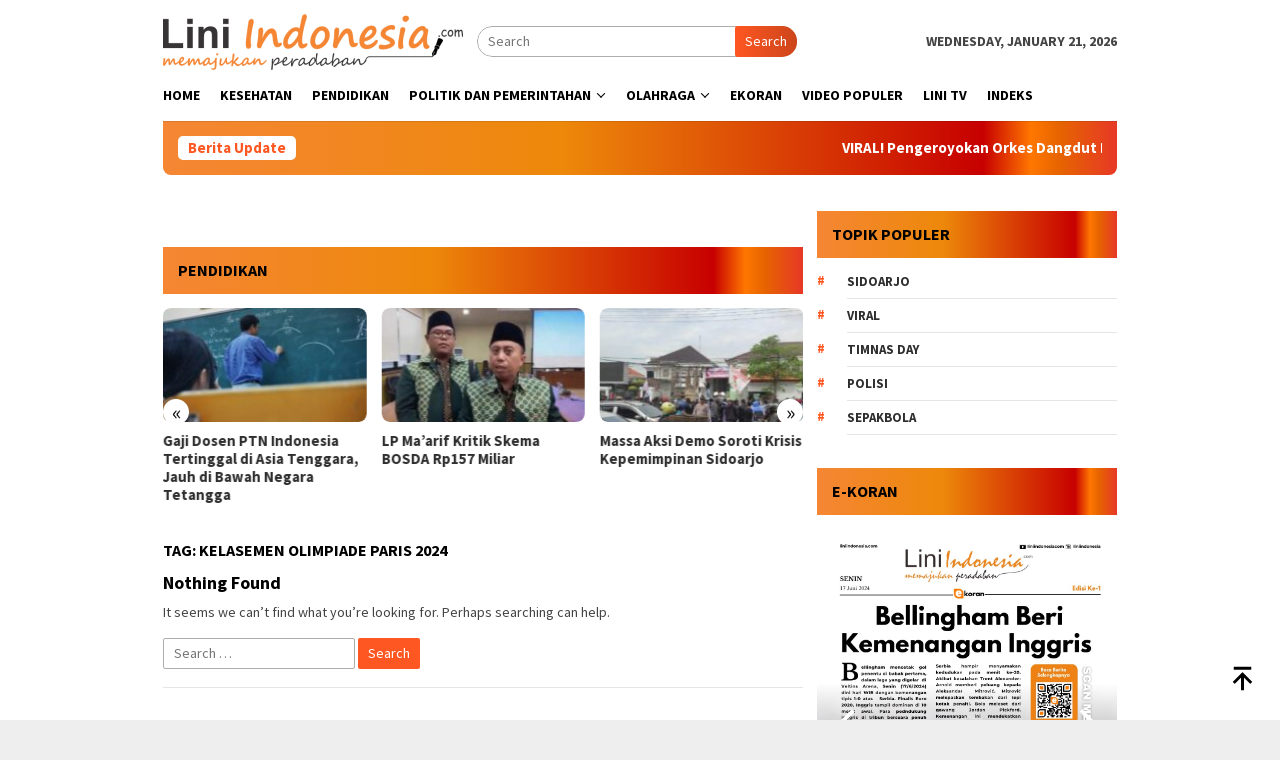

--- FILE ---
content_type: text/html; charset=UTF-8
request_url: https://liniindonesia.com/tag/kelasemen-olimpiade-paris-2024/
body_size: 13344
content:
<!DOCTYPE html>
<html dir="ltr" lang="en-US" prefix="og: https://ogp.me/ns#" itemscope itemtype="https://schema.org/WebSite">
<head itemscope="itemscope" itemtype="http://schema.org/WebSite">
<meta charset="UTF-8">
<meta name="viewport" content="width=device-width, initial-scale=1">
<link rel="profile" href="http://gmpg.org/xfn/11">

<title>Kelasemen Olimpiade Paris 2024 - Lini Indonesia</title>

		<!-- All in One SEO 4.9.2 - aioseo.com -->
	<meta name="robots" content="max-image-preview:large" />
	<link rel="canonical" href="https://liniindonesia.com/tag/kelasemen-olimpiade-paris-2024/" />
	<meta name="generator" content="All in One SEO (AIOSEO) 4.9.2" />
		<script type="application/ld+json" class="aioseo-schema">
			{"@context":"https:\/\/schema.org","@graph":[{"@type":"BreadcrumbList","@id":"https:\/\/liniindonesia.com\/tag\/kelasemen-olimpiade-paris-2024\/#breadcrumblist","itemListElement":[{"@type":"ListItem","@id":"https:\/\/liniindonesia.com#listItem","position":1,"name":"Home","item":"https:\/\/liniindonesia.com","nextItem":{"@type":"ListItem","@id":"https:\/\/liniindonesia.com\/tag\/kelasemen-olimpiade-paris-2024\/#listItem","name":"Kelasemen Olimpiade Paris 2024"}},{"@type":"ListItem","@id":"https:\/\/liniindonesia.com\/tag\/kelasemen-olimpiade-paris-2024\/#listItem","position":2,"name":"Kelasemen Olimpiade Paris 2024","previousItem":{"@type":"ListItem","@id":"https:\/\/liniindonesia.com#listItem","name":"Home"}}]},{"@type":"CollectionPage","@id":"https:\/\/liniindonesia.com\/tag\/kelasemen-olimpiade-paris-2024\/#collectionpage","url":"https:\/\/liniindonesia.com\/tag\/kelasemen-olimpiade-paris-2024\/","name":"Kelasemen Olimpiade Paris 2024 - Lini Indonesia","inLanguage":"en-US","isPartOf":{"@id":"https:\/\/liniindonesia.com\/#website"},"breadcrumb":{"@id":"https:\/\/liniindonesia.com\/tag\/kelasemen-olimpiade-paris-2024\/#breadcrumblist"}},{"@type":"Organization","@id":"https:\/\/liniindonesia.com\/#organization","name":"Lini Indonesia","description":"Memajukan Peradaban","url":"https:\/\/liniindonesia.com\/"},{"@type":"WebSite","@id":"https:\/\/liniindonesia.com\/#website","url":"https:\/\/liniindonesia.com\/","name":"Lini Indonesia","description":"Memajukan Peradaban","inLanguage":"en-US","publisher":{"@id":"https:\/\/liniindonesia.com\/#organization"}}]}
		</script>
		<!-- All in One SEO -->

<link rel='dns-prefetch' href='//fonts.googleapis.com' />
<link rel="alternate" type="application/rss+xml" title="Lini Indonesia &raquo; Feed" href="https://liniindonesia.com/feed/" />
<link rel="alternate" type="application/rss+xml" title="Lini Indonesia &raquo; Comments Feed" href="https://liniindonesia.com/comments/feed/" />
<link rel="alternate" type="application/rss+xml" title="Lini Indonesia &raquo; Kelasemen Olimpiade Paris 2024 Tag Feed" href="https://liniindonesia.com/tag/kelasemen-olimpiade-paris-2024/feed/" />
<style id='wp-img-auto-sizes-contain-inline-css' type='text/css'>
img:is([sizes=auto i],[sizes^="auto," i]){contain-intrinsic-size:3000px 1500px}
/*# sourceURL=wp-img-auto-sizes-contain-inline-css */
</style>
<link rel='stylesheet' id='dashicons-css' href='https://liniindonesia.com/wp-includes/css/dashicons.min.css?ver=6.9' type='text/css' media='all' />
<link rel='stylesheet' id='post-views-counter-frontend-css' href='https://liniindonesia.com/wp-content/plugins/post-views-counter/css/frontend.css?ver=1.7.0' type='text/css' media='all' />
<style id='wp-emoji-styles-inline-css' type='text/css'>

	img.wp-smiley, img.emoji {
		display: inline !important;
		border: none !important;
		box-shadow: none !important;
		height: 1em !important;
		width: 1em !important;
		margin: 0 0.07em !important;
		vertical-align: -0.1em !important;
		background: none !important;
		padding: 0 !important;
	}
/*# sourceURL=wp-emoji-styles-inline-css */
</style>
<style id='wp-block-library-inline-css' type='text/css'>
:root{--wp-block-synced-color:#7a00df;--wp-block-synced-color--rgb:122,0,223;--wp-bound-block-color:var(--wp-block-synced-color);--wp-editor-canvas-background:#ddd;--wp-admin-theme-color:#007cba;--wp-admin-theme-color--rgb:0,124,186;--wp-admin-theme-color-darker-10:#006ba1;--wp-admin-theme-color-darker-10--rgb:0,107,160.5;--wp-admin-theme-color-darker-20:#005a87;--wp-admin-theme-color-darker-20--rgb:0,90,135;--wp-admin-border-width-focus:2px}@media (min-resolution:192dpi){:root{--wp-admin-border-width-focus:1.5px}}.wp-element-button{cursor:pointer}:root .has-very-light-gray-background-color{background-color:#eee}:root .has-very-dark-gray-background-color{background-color:#313131}:root .has-very-light-gray-color{color:#eee}:root .has-very-dark-gray-color{color:#313131}:root .has-vivid-green-cyan-to-vivid-cyan-blue-gradient-background{background:linear-gradient(135deg,#00d084,#0693e3)}:root .has-purple-crush-gradient-background{background:linear-gradient(135deg,#34e2e4,#4721fb 50%,#ab1dfe)}:root .has-hazy-dawn-gradient-background{background:linear-gradient(135deg,#faaca8,#dad0ec)}:root .has-subdued-olive-gradient-background{background:linear-gradient(135deg,#fafae1,#67a671)}:root .has-atomic-cream-gradient-background{background:linear-gradient(135deg,#fdd79a,#004a59)}:root .has-nightshade-gradient-background{background:linear-gradient(135deg,#330968,#31cdcf)}:root .has-midnight-gradient-background{background:linear-gradient(135deg,#020381,#2874fc)}:root{--wp--preset--font-size--normal:16px;--wp--preset--font-size--huge:42px}.has-regular-font-size{font-size:1em}.has-larger-font-size{font-size:2.625em}.has-normal-font-size{font-size:var(--wp--preset--font-size--normal)}.has-huge-font-size{font-size:var(--wp--preset--font-size--huge)}.has-text-align-center{text-align:center}.has-text-align-left{text-align:left}.has-text-align-right{text-align:right}.has-fit-text{white-space:nowrap!important}#end-resizable-editor-section{display:none}.aligncenter{clear:both}.items-justified-left{justify-content:flex-start}.items-justified-center{justify-content:center}.items-justified-right{justify-content:flex-end}.items-justified-space-between{justify-content:space-between}.screen-reader-text{border:0;clip-path:inset(50%);height:1px;margin:-1px;overflow:hidden;padding:0;position:absolute;width:1px;word-wrap:normal!important}.screen-reader-text:focus{background-color:#ddd;clip-path:none;color:#444;display:block;font-size:1em;height:auto;left:5px;line-height:normal;padding:15px 23px 14px;text-decoration:none;top:5px;width:auto;z-index:100000}html :where(.has-border-color){border-style:solid}html :where([style*=border-top-color]){border-top-style:solid}html :where([style*=border-right-color]){border-right-style:solid}html :where([style*=border-bottom-color]){border-bottom-style:solid}html :where([style*=border-left-color]){border-left-style:solid}html :where([style*=border-width]){border-style:solid}html :where([style*=border-top-width]){border-top-style:solid}html :where([style*=border-right-width]){border-right-style:solid}html :where([style*=border-bottom-width]){border-bottom-style:solid}html :where([style*=border-left-width]){border-left-style:solid}html :where(img[class*=wp-image-]){height:auto;max-width:100%}:where(figure){margin:0 0 1em}html :where(.is-position-sticky){--wp-admin--admin-bar--position-offset:var(--wp-admin--admin-bar--height,0px)}@media screen and (max-width:600px){html :where(.is-position-sticky){--wp-admin--admin-bar--position-offset:0px}}

/*# sourceURL=wp-block-library-inline-css */
</style><style id='global-styles-inline-css' type='text/css'>
:root{--wp--preset--aspect-ratio--square: 1;--wp--preset--aspect-ratio--4-3: 4/3;--wp--preset--aspect-ratio--3-4: 3/4;--wp--preset--aspect-ratio--3-2: 3/2;--wp--preset--aspect-ratio--2-3: 2/3;--wp--preset--aspect-ratio--16-9: 16/9;--wp--preset--aspect-ratio--9-16: 9/16;--wp--preset--color--black: #000000;--wp--preset--color--cyan-bluish-gray: #abb8c3;--wp--preset--color--white: #ffffff;--wp--preset--color--pale-pink: #f78da7;--wp--preset--color--vivid-red: #cf2e2e;--wp--preset--color--luminous-vivid-orange: #ff6900;--wp--preset--color--luminous-vivid-amber: #fcb900;--wp--preset--color--light-green-cyan: #7bdcb5;--wp--preset--color--vivid-green-cyan: #00d084;--wp--preset--color--pale-cyan-blue: #8ed1fc;--wp--preset--color--vivid-cyan-blue: #0693e3;--wp--preset--color--vivid-purple: #9b51e0;--wp--preset--gradient--vivid-cyan-blue-to-vivid-purple: linear-gradient(135deg,rgb(6,147,227) 0%,rgb(155,81,224) 100%);--wp--preset--gradient--light-green-cyan-to-vivid-green-cyan: linear-gradient(135deg,rgb(122,220,180) 0%,rgb(0,208,130) 100%);--wp--preset--gradient--luminous-vivid-amber-to-luminous-vivid-orange: linear-gradient(135deg,rgb(252,185,0) 0%,rgb(255,105,0) 100%);--wp--preset--gradient--luminous-vivid-orange-to-vivid-red: linear-gradient(135deg,rgb(255,105,0) 0%,rgb(207,46,46) 100%);--wp--preset--gradient--very-light-gray-to-cyan-bluish-gray: linear-gradient(135deg,rgb(238,238,238) 0%,rgb(169,184,195) 100%);--wp--preset--gradient--cool-to-warm-spectrum: linear-gradient(135deg,rgb(74,234,220) 0%,rgb(151,120,209) 20%,rgb(207,42,186) 40%,rgb(238,44,130) 60%,rgb(251,105,98) 80%,rgb(254,248,76) 100%);--wp--preset--gradient--blush-light-purple: linear-gradient(135deg,rgb(255,206,236) 0%,rgb(152,150,240) 100%);--wp--preset--gradient--blush-bordeaux: linear-gradient(135deg,rgb(254,205,165) 0%,rgb(254,45,45) 50%,rgb(107,0,62) 100%);--wp--preset--gradient--luminous-dusk: linear-gradient(135deg,rgb(255,203,112) 0%,rgb(199,81,192) 50%,rgb(65,88,208) 100%);--wp--preset--gradient--pale-ocean: linear-gradient(135deg,rgb(255,245,203) 0%,rgb(182,227,212) 50%,rgb(51,167,181) 100%);--wp--preset--gradient--electric-grass: linear-gradient(135deg,rgb(202,248,128) 0%,rgb(113,206,126) 100%);--wp--preset--gradient--midnight: linear-gradient(135deg,rgb(2,3,129) 0%,rgb(40,116,252) 100%);--wp--preset--font-size--small: 13px;--wp--preset--font-size--medium: 20px;--wp--preset--font-size--large: 36px;--wp--preset--font-size--x-large: 42px;--wp--preset--spacing--20: 0.44rem;--wp--preset--spacing--30: 0.67rem;--wp--preset--spacing--40: 1rem;--wp--preset--spacing--50: 1.5rem;--wp--preset--spacing--60: 2.25rem;--wp--preset--spacing--70: 3.38rem;--wp--preset--spacing--80: 5.06rem;--wp--preset--shadow--natural: 6px 6px 9px rgba(0, 0, 0, 0.2);--wp--preset--shadow--deep: 12px 12px 50px rgba(0, 0, 0, 0.4);--wp--preset--shadow--sharp: 6px 6px 0px rgba(0, 0, 0, 0.2);--wp--preset--shadow--outlined: 6px 6px 0px -3px rgb(255, 255, 255), 6px 6px rgb(0, 0, 0);--wp--preset--shadow--crisp: 6px 6px 0px rgb(0, 0, 0);}:where(.is-layout-flex){gap: 0.5em;}:where(.is-layout-grid){gap: 0.5em;}body .is-layout-flex{display: flex;}.is-layout-flex{flex-wrap: wrap;align-items: center;}.is-layout-flex > :is(*, div){margin: 0;}body .is-layout-grid{display: grid;}.is-layout-grid > :is(*, div){margin: 0;}:where(.wp-block-columns.is-layout-flex){gap: 2em;}:where(.wp-block-columns.is-layout-grid){gap: 2em;}:where(.wp-block-post-template.is-layout-flex){gap: 1.25em;}:where(.wp-block-post-template.is-layout-grid){gap: 1.25em;}.has-black-color{color: var(--wp--preset--color--black) !important;}.has-cyan-bluish-gray-color{color: var(--wp--preset--color--cyan-bluish-gray) !important;}.has-white-color{color: var(--wp--preset--color--white) !important;}.has-pale-pink-color{color: var(--wp--preset--color--pale-pink) !important;}.has-vivid-red-color{color: var(--wp--preset--color--vivid-red) !important;}.has-luminous-vivid-orange-color{color: var(--wp--preset--color--luminous-vivid-orange) !important;}.has-luminous-vivid-amber-color{color: var(--wp--preset--color--luminous-vivid-amber) !important;}.has-light-green-cyan-color{color: var(--wp--preset--color--light-green-cyan) !important;}.has-vivid-green-cyan-color{color: var(--wp--preset--color--vivid-green-cyan) !important;}.has-pale-cyan-blue-color{color: var(--wp--preset--color--pale-cyan-blue) !important;}.has-vivid-cyan-blue-color{color: var(--wp--preset--color--vivid-cyan-blue) !important;}.has-vivid-purple-color{color: var(--wp--preset--color--vivid-purple) !important;}.has-black-background-color{background-color: var(--wp--preset--color--black) !important;}.has-cyan-bluish-gray-background-color{background-color: var(--wp--preset--color--cyan-bluish-gray) !important;}.has-white-background-color{background-color: var(--wp--preset--color--white) !important;}.has-pale-pink-background-color{background-color: var(--wp--preset--color--pale-pink) !important;}.has-vivid-red-background-color{background-color: var(--wp--preset--color--vivid-red) !important;}.has-luminous-vivid-orange-background-color{background-color: var(--wp--preset--color--luminous-vivid-orange) !important;}.has-luminous-vivid-amber-background-color{background-color: var(--wp--preset--color--luminous-vivid-amber) !important;}.has-light-green-cyan-background-color{background-color: var(--wp--preset--color--light-green-cyan) !important;}.has-vivid-green-cyan-background-color{background-color: var(--wp--preset--color--vivid-green-cyan) !important;}.has-pale-cyan-blue-background-color{background-color: var(--wp--preset--color--pale-cyan-blue) !important;}.has-vivid-cyan-blue-background-color{background-color: var(--wp--preset--color--vivid-cyan-blue) !important;}.has-vivid-purple-background-color{background-color: var(--wp--preset--color--vivid-purple) !important;}.has-black-border-color{border-color: var(--wp--preset--color--black) !important;}.has-cyan-bluish-gray-border-color{border-color: var(--wp--preset--color--cyan-bluish-gray) !important;}.has-white-border-color{border-color: var(--wp--preset--color--white) !important;}.has-pale-pink-border-color{border-color: var(--wp--preset--color--pale-pink) !important;}.has-vivid-red-border-color{border-color: var(--wp--preset--color--vivid-red) !important;}.has-luminous-vivid-orange-border-color{border-color: var(--wp--preset--color--luminous-vivid-orange) !important;}.has-luminous-vivid-amber-border-color{border-color: var(--wp--preset--color--luminous-vivid-amber) !important;}.has-light-green-cyan-border-color{border-color: var(--wp--preset--color--light-green-cyan) !important;}.has-vivid-green-cyan-border-color{border-color: var(--wp--preset--color--vivid-green-cyan) !important;}.has-pale-cyan-blue-border-color{border-color: var(--wp--preset--color--pale-cyan-blue) !important;}.has-vivid-cyan-blue-border-color{border-color: var(--wp--preset--color--vivid-cyan-blue) !important;}.has-vivid-purple-border-color{border-color: var(--wp--preset--color--vivid-purple) !important;}.has-vivid-cyan-blue-to-vivid-purple-gradient-background{background: var(--wp--preset--gradient--vivid-cyan-blue-to-vivid-purple) !important;}.has-light-green-cyan-to-vivid-green-cyan-gradient-background{background: var(--wp--preset--gradient--light-green-cyan-to-vivid-green-cyan) !important;}.has-luminous-vivid-amber-to-luminous-vivid-orange-gradient-background{background: var(--wp--preset--gradient--luminous-vivid-amber-to-luminous-vivid-orange) !important;}.has-luminous-vivid-orange-to-vivid-red-gradient-background{background: var(--wp--preset--gradient--luminous-vivid-orange-to-vivid-red) !important;}.has-very-light-gray-to-cyan-bluish-gray-gradient-background{background: var(--wp--preset--gradient--very-light-gray-to-cyan-bluish-gray) !important;}.has-cool-to-warm-spectrum-gradient-background{background: var(--wp--preset--gradient--cool-to-warm-spectrum) !important;}.has-blush-light-purple-gradient-background{background: var(--wp--preset--gradient--blush-light-purple) !important;}.has-blush-bordeaux-gradient-background{background: var(--wp--preset--gradient--blush-bordeaux) !important;}.has-luminous-dusk-gradient-background{background: var(--wp--preset--gradient--luminous-dusk) !important;}.has-pale-ocean-gradient-background{background: var(--wp--preset--gradient--pale-ocean) !important;}.has-electric-grass-gradient-background{background: var(--wp--preset--gradient--electric-grass) !important;}.has-midnight-gradient-background{background: var(--wp--preset--gradient--midnight) !important;}.has-small-font-size{font-size: var(--wp--preset--font-size--small) !important;}.has-medium-font-size{font-size: var(--wp--preset--font-size--medium) !important;}.has-large-font-size{font-size: var(--wp--preset--font-size--large) !important;}.has-x-large-font-size{font-size: var(--wp--preset--font-size--x-large) !important;}
/*# sourceURL=global-styles-inline-css */
</style>

<style id='classic-theme-styles-inline-css' type='text/css'>
/*! This file is auto-generated */
.wp-block-button__link{color:#fff;background-color:#32373c;border-radius:9999px;box-shadow:none;text-decoration:none;padding:calc(.667em + 2px) calc(1.333em + 2px);font-size:1.125em}.wp-block-file__button{background:#32373c;color:#fff;text-decoration:none}
/*# sourceURL=/wp-includes/css/classic-themes.min.css */
</style>
<link rel='stylesheet' id='bloggingpro-fonts-css' href='https://fonts.googleapis.com/css?family=Source+Sans+Pro%3Aregular%2Citalic%2C700%2C300%26subset%3Dlatin%2C&#038;ver=1.4.1' type='text/css' media='all' />
<link rel='stylesheet' id='bloggingpro-style-css' href='https://liniindonesia.com/wp-content/themes/bloggingpro/style.css?ver=1.4.1' type='text/css' media='all' />
<style id='bloggingpro-style-inline-css' type='text/css'>
kbd,a.button,button,.button,button.button,input[type="button"],input[type="reset"],input[type="submit"],.tagcloud a,ul.page-numbers li a.prev.page-numbers,ul.page-numbers li a.next.page-numbers,ul.page-numbers li span.page-numbers,.page-links > .page-link-number,.cat-links ul li a,.entry-footer .tag-text,.gmr-recentposts-widget li.listpost-gallery .gmr-rp-content .gmr-metacontent .cat-links-content a,.page-links > .post-page-numbers.current span,ol.comment-list li div.reply a,#cancel-comment-reply-link,.entry-footer .tags-links a:hover,.gmr-topnotification{background-color:#FF5722;}#primary-menu > li ul .current-menu-item > a,#primary-menu .sub-menu > li:hover > a,.cat-links-content a,.tagcloud li:before,a:hover,a:focus,a:active,.gmr-ontop:hover path,#navigationamp button.close-topnavmenu-wrap,.sidr a#sidr-id-close-topnavmenu-button,.sidr-class-menu-item i._mi,.sidr-class-menu-item img._mi,.text-marquee{color:#FF5722;}.widget-title:after,a.button,button,.button,button.button,input[type="button"],input[type="reset"],input[type="submit"],.tagcloud a,.sticky .gmr-box-content,.bypostauthor > .comment-body,.gmr-ajax-loader div:nth-child(1),.gmr-ajax-loader div:nth-child(2),.entry-footer .tags-links a:hover{border-color:#FF5722;}a,.gmr-ontop path{color:#2E2E2E;}.entry-content-single p a{color:#FF5722;}body{color:#444444;font-family:"Source Sans Pro","Helvetica Neue",sans-serif;font-weight:500;font-size:14px;}.site-header{background-image:url();-webkit-background-size:auto;-moz-background-size:auto;-o-background-size:auto;background-size:auto;background-repeat:repeat;background-position:center top;background-attachment:scroll;}.site-header,.gmr-verytopbanner{background-color:#ffffff;}.site-title a{color:#FF5722;}.site-description{color:#999999;}.top-header{background-color:#ffffff;}#gmr-responsive-menu,.gmr-mainmenu #primary-menu > li > a,.search-trigger .gmr-icon{color:#000000;}.gmr-mainmenu #primary-menu > li.menu-border > a span,.gmr-mainmenu #primary-menu > li.page_item_has_children > a:after,.gmr-mainmenu #primary-menu > li.menu-item-has-children > a:after,.gmr-mainmenu #primary-menu .sub-menu > li.page_item_has_children > a:after,.gmr-mainmenu #primary-menu .sub-menu > li.menu-item-has-children > a:after{border-color:#000000;}#gmr-responsive-menu:hover,.gmr-mainmenu #primary-menu > li:hover > a,.gmr-mainmenu #primary-menu > .current-menu-item > a,.gmr-mainmenu #primary-menu .current-menu-ancestor > a,.gmr-mainmenu #primary-menu .current_page_item > a,.gmr-mainmenu #primary-menu .current_page_ancestor > a,.search-trigger .gmr-icon:hover{color:#FF5722;}.gmr-mainmenu #primary-menu > li.menu-border:hover > a span,.gmr-mainmenu #primary-menu > li.menu-border.current-menu-item > a span,.gmr-mainmenu #primary-menu > li.menu-border.current-menu-ancestor > a span,.gmr-mainmenu #primary-menu > li.menu-border.current_page_item > a span,.gmr-mainmenu #primary-menu > li.menu-border.current_page_ancestor > a span,.gmr-mainmenu #primary-menu > li.page_item_has_children:hover > a:after,.gmr-mainmenu #primary-menu > li.menu-item-has-children:hover > a:after,.gmr-mainmenu #primary-menu .sub-menu > li.page_item_has_children:hover > a:after,.gmr-mainmenu #primary-menu .sub-menu > li.menu-item-has-children:hover > a:after{border-color:#FF5722;}.secondwrap-menu .gmr-mainmenu #primary-menu > li > a,.secondwrap-menu .search-trigger .gmr-icon{color:#555555;}#primary-menu > li.menu-border > a span{border-color:#555555;}.secondwrap-menu .gmr-mainmenu #primary-menu > li:hover > a,.secondwrap-menu .gmr-mainmenu #primary-menu > .current-menu-item > a,.secondwrap-menu .gmr-mainmenu #primary-menu .current-menu-ancestor > a,.secondwrap-menu .gmr-mainmenu #primary-menu .current_page_item > a,.secondwrap-menu .gmr-mainmenu #primary-menu .current_page_ancestor > a,.secondwrap-menu .gmr-mainmenu #primary-menu > li.page_item_has_children:hover > a:after,.secondwrap-menu .gmr-mainmenu #primary-menu > li.menu-item-has-children:hover > a:after,.secondwrap-menu .gmr-mainmenu #primary-menu .sub-menu > li.page_item_has_children:hover > a:after,.secondwrap-menu .gmr-mainmenu #primary-menu .sub-menu > li.menu-item-has-children:hover > a:after,.secondwrap-menu .search-trigger .gmr-icon:hover{color:#FF5722;}.secondwrap-menu .gmr-mainmenu #primary-menu > li.menu-border:hover > a span,.secondwrap-menu .gmr-mainmenu #primary-menu > li.menu-border.current-menu-item > a span,.secondwrap-menu .gmr-mainmenu #primary-menu > li.menu-border.current-menu-ancestor > a span,.secondwrap-menu .gmr-mainmenu #primary-menu > li.menu-border.current_page_item > a span,.secondwrap-menu .gmr-mainmenu #primary-menu > li.menu-border.current_page_ancestor > a span,.secondwrap-menu .gmr-mainmenu #primary-menu > li.page_item_has_children:hover > a:after,.secondwrap-menu .gmr-mainmenu #primary-menu > li.menu-item-has-children:hover > a:after,.secondwrap-menu .gmr-mainmenu #primary-menu .sub-menu > li.page_item_has_children:hover > a:after,.secondwrap-menu .gmr-mainmenu #primary-menu .sub-menu > li.menu-item-has-children:hover > a:after{border-color:#FF5722;}h1,h2,h3,h4,h5,h6,.h1,.h2,.h3,.h4,.h5,.h6,.site-title,#primary-menu > li > a,.gmr-rp-biglink a,.gmr-rp-link a,.gmr-gallery-related ul li p a{font-family:"Source Sans Pro","Helvetica Neue",sans-serif;}.entry-main-single,.entry-main-single p{font-size:16px;}h1.title,h1.entry-title{font-size:32px;}h2.entry-title{font-size:18px;}.footer-container{background-color:#F5F5F5;}.widget-footer,.content-footer,.site-footer,.content-footer h3.widget-title{color:#B4B4B4;}.widget-footer a,.content-footer a,.site-footer a{color:#565656;}.widget-footer a:hover,.content-footer a:hover,.site-footer a:hover{color:#FF5722;}
/*# sourceURL=bloggingpro-style-inline-css */
</style>

<!-- OG: 3.3.8 -->
<meta property="og:image" content="https://liniindonesia.com/wp-content/uploads/2024/05/cropped-logo-meta-lini-250x250-1.png"><meta property="og:type" content="website"><meta property="og:locale" content="en_US"><meta property="og:site_name" content="Lini Indonesia"><meta property="og:url" content="https://liniindonesia.com/tag/kelasemen-olimpiade-paris-2024/"><meta property="og:title" content="Kelasemen Olimpiade Paris 2024 - Lini Indonesia">

<meta property="twitter:partner" content="ogwp"><meta property="twitter:title" content="Kelasemen Olimpiade Paris 2024 - Lini Indonesia"><meta property="twitter:url" content="https://liniindonesia.com/tag/kelasemen-olimpiade-paris-2024/">
<meta itemprop="image" content="https://liniindonesia.com/wp-content/uploads/2024/05/cropped-logo-meta-lini-250x250-1.png"><meta itemprop="name" content="Kelasemen Olimpiade Paris 2024 - Lini Indonesia">
<!-- /OG -->

<link rel="https://api.w.org/" href="https://liniindonesia.com/wp-json/" /><link rel="alternate" title="JSON" type="application/json" href="https://liniindonesia.com/wp-json/wp/v2/tags/1721" /><link rel="EditURI" type="application/rsd+xml" title="RSD" href="https://liniindonesia.com/xmlrpc.php?rsd" />
<meta name="generator" content="WordPress 6.9" />
<link rel="icon" href="https://liniindonesia.com/wp-content/uploads/2024/05/cropped-logo-meta-lini-250x250-1-150x150.png" sizes="32x32" />
<link rel="icon" href="https://liniindonesia.com/wp-content/uploads/2024/05/cropped-logo-meta-lini-250x250-1.png" sizes="192x192" />
<link rel="apple-touch-icon" href="https://liniindonesia.com/wp-content/uploads/2024/05/cropped-logo-meta-lini-250x250-1.png" />
<meta name="msapplication-TileImage" content="https://liniindonesia.com/wp-content/uploads/2024/05/cropped-logo-meta-lini-250x250-1.png" />
		<style type="text/css" id="wp-custom-css">
			.meta-view {display: none !important;}
.widget-title {
	background:linear-gradient(to right, #f58634 0, #ed880a 42%, #c70000 86%, #f70 91%, #e66400 94%, #e73827 100%); padding:15px !important;
}
.yotu-playlist {padding: 0px 0!important;}
.yotu-videos {
	padding: 0px 0 0 !important;
}
.gmr-topnotification {
   background:linear-gradient(to right, #f58634 0, #ed880a 42%, #c70000 86%, #f70 91%, #e66400 94%, #e73827 100%); padding:15px !important;
}
.gmr-recentposts-widget li.listpost-number .rp-number {
	color : #f58634 !important;
}
.widget-footer, .content-footer, .site-footer, .content-footer h3.widget-title {
    color: #ffffff;
}		</style>
		<link rel='stylesheet' id='flickity-css' href='https://liniindonesia.com/wp-content/plugins/cinza-slider/assets/css/flickity.min.css?ver=2.2.2' type='text/css' media='' />
<link rel='stylesheet' id='animate-css' href='https://liniindonesia.com/wp-content/plugins/cinza-slider/assets/css/animate.min.css?ver=4.1.1' type='text/css' media='' />
<link rel='stylesheet' id='cslider-frontend-css' href='https://liniindonesia.com/wp-content/plugins/cinza-slider/assets/css/frontend-style.css?ver=1.2.2' type='text/css' media='' />
</head>

<body class="archive tag tag-kelasemen-olimpiade-paris-2024 tag-1721 wp-custom-logo wp-theme-bloggingpro gmr-theme idtheme kentooz gmr-sticky group-blog hfeed" itemscope="itemscope" itemtype="http://schema.org/WebPage">
<div id="full-container">
<a class="skip-link screen-reader-text" href="#main">Skip to content</a>

<div class="gmr-floatbanner gmr-floatbanner-left"><div class="inner-floatleft"><button onclick="parentNode.remove()" title="close">close</button><script async src="https://pagead2.googlesyndication.com/pagead/js/adsbygoogle.js?client=ca-pub-9577482753108125"
     crossorigin="anonymous"></script></div></div><div class="gmr-floatbanner gmr-floatbanner-right"><div class="inner-floatright"><button onclick="parentNode.remove()" title="close">close</button><script async src="https://pagead2.googlesyndication.com/pagead/js/adsbygoogle.js?client=ca-pub-9577482753108125"
     crossorigin="anonymous"></script></div></div><div class="gmr-verytopbanner text-center"><div class="container"><script async src="https://pagead2.googlesyndication.com/pagead/js/adsbygoogle.js?client=ca-pub-9577482753108125"
     crossorigin="anonymous"></script></div></div>
<header id="masthead" class="site-header" role="banner" itemscope="itemscope" itemtype="http://schema.org/WPHeader">
	<div class="container">
					<div class="clearfix gmr-headwrapper">

				<div class="list-table clearfix">
					<div class="table-row">
						<div class="table-cell onlymobile-menu">
															<a id="gmr-responsive-menu" href="#menus" rel="nofollow" title="Mobile Menu"><svg xmlns="http://www.w3.org/2000/svg" xmlns:xlink="http://www.w3.org/1999/xlink" aria-hidden="true" role="img" width="1em" height="1em" preserveAspectRatio="xMidYMid meet" viewBox="0 0 24 24"><path d="M3 6h18v2H3V6m0 5h18v2H3v-2m0 5h18v2H3v-2z" fill="currentColor"/></svg><span class="screen-reader-text">Mobile Menu</span></a>
													</div>
												<div class="close-topnavmenu-wrap"><a id="close-topnavmenu-button" rel="nofollow" href="#"><svg xmlns="http://www.w3.org/2000/svg" xmlns:xlink="http://www.w3.org/1999/xlink" aria-hidden="true" role="img" width="1em" height="1em" preserveAspectRatio="xMidYMid meet" viewBox="0 0 24 24"><path d="M12 20c-4.41 0-8-3.59-8-8s3.59-8 8-8s8 3.59 8 8s-3.59 8-8 8m0-18C6.47 2 2 6.47 2 12s4.47 10 10 10s10-4.47 10-10S17.53 2 12 2m2.59 6L12 10.59L9.41 8L8 9.41L10.59 12L8 14.59L9.41 16L12 13.41L14.59 16L16 14.59L13.41 12L16 9.41L14.59 8z" fill="currentColor"/></svg></a></div>
												<div class="table-cell gmr-logo">
															<div class="logo-wrap">
									<a href="https://liniindonesia.com/" class="custom-logo-link" itemprop="url" title="Lini Indonesia">
										<img src="https://liniindonesia.com/wp-content/uploads/2024/05/lini-indonesia-300x56-1-1.png" alt="Lini Indonesia" title="Lini Indonesia" />
									</a>
								</div>
														</div>
													<div class="table-cell search">
								<a id="search-menu-button-top" class="responsive-searchbtn pull-right" href="#" rel="nofollow"><svg xmlns="http://www.w3.org/2000/svg" xmlns:xlink="http://www.w3.org/1999/xlink" aria-hidden="true" role="img" width="1em" height="1em" preserveAspectRatio="xMidYMid meet" viewBox="0 0 24 24"><g fill="none"><path d="M21 21l-4.486-4.494M19 10.5a8.5 8.5 0 1 1-17 0a8.5 8.5 0 0 1 17 0z" stroke="currentColor" stroke-width="2" stroke-linecap="round"/></g></svg></a>
								<form method="get" id="search-topsearchform-container" class="gmr-searchform searchform topsearchform" action="https://liniindonesia.com/">
									<input type="text" name="s" id="s" placeholder="Search" />
									<button type="submit" class="topsearch-submit">Search</button>
								</form>
							</div>
							<div class="table-cell gmr-table-date">
								<span class="gmr-top-date pull-right" data-lang="en-US"></span>
							</div>
											</div>
				</div>
							</div>
				</div><!-- .container -->
</header><!-- #masthead -->

<div class="top-header">
	<div class="container">
	<div class="gmr-menuwrap mainwrap-menu clearfix">
		<nav id="site-navigation" class="gmr-mainmenu" role="navigation" itemscope="itemscope" itemtype="http://schema.org/SiteNavigationElement">
			<ul id="primary-menu" class="menu"><li class="menu-item menu-item-type-menulogo-btn gmr-menulogo-btn"><a href="https://liniindonesia.com/" id="menulogo-button" itemprop="url" title="Lini Indonesia"><img src="https://liniindonesia.com/wp-content/uploads/2024/05/cropped-logo-meta-lini-250x250-1.png" alt="Lini Indonesia" title="Lini Indonesia" itemprop="image" /></a></li><li id="menu-item-976" class="menu-item menu-item-type-custom menu-item-object-custom menu-item-home menu-item-976"><a href="https://liniindonesia.com/" itemprop="url"><span itemprop="name">HOME</span></a></li>
<li id="menu-item-970" class="menu-item menu-item-type-taxonomy menu-item-object-category menu-item-970"><a href="https://liniindonesia.com/category/kesehatan/" itemprop="url"><span itemprop="name">KESEHATAN</span></a></li>
<li id="menu-item-974" class="menu-item menu-item-type-taxonomy menu-item-object-category menu-item-974"><a href="https://liniindonesia.com/category/pendidikan/" itemprop="url"><span itemprop="name">PENDIDIKAN</span></a></li>
<li id="menu-item-959" class="menu-item menu-item-type-taxonomy menu-item-object-category menu-item-has-children menu-item-959"><a href="https://liniindonesia.com/category/politik-dan-pemerintahan/" itemprop="url"><span itemprop="name">POLITIK DAN PEMERINTAHAN</span></a>
<ul class="sub-menu">
	<li id="menu-item-967" class="menu-item menu-item-type-taxonomy menu-item-object-category menu-item-967"><a href="https://liniindonesia.com/category/viral/" itemprop="url"><span itemprop="name">VIRAL</span></a></li>
	<li id="menu-item-963" class="menu-item menu-item-type-taxonomy menu-item-object-category menu-item-963"><a href="https://liniindonesia.com/category/peristiwa/" itemprop="url"><span itemprop="name">PERISTIWA</span></a></li>
	<li id="menu-item-964" class="menu-item menu-item-type-taxonomy menu-item-object-category menu-item-964"><a href="https://liniindonesia.com/category/pilkada-2024/" itemprop="url"><span itemprop="name">PILKADA 2024</span></a></li>
	<li id="menu-item-960" class="menu-item menu-item-type-taxonomy menu-item-object-category menu-item-960"><a href="https://liniindonesia.com/category/ekonomi-dan-bisnis/" itemprop="url"><span itemprop="name">EKONOMI DAN BISNIS</span></a></li>
	<li id="menu-item-961" class="menu-item menu-item-type-taxonomy menu-item-object-category menu-item-961"><a href="https://liniindonesia.com/category/kampus-merdeka/" itemprop="url"><span itemprop="name">KAMPUS MERDEKA</span></a></li>
	<li id="menu-item-966" class="menu-item menu-item-type-taxonomy menu-item-object-category menu-item-966"><a href="https://liniindonesia.com/category/sosial-dan-budaya/" itemprop="url"><span itemprop="name">SOSIAL DAN BUDAYA</span></a></li>
	<li id="menu-item-962" class="menu-item menu-item-type-taxonomy menu-item-object-category menu-item-962"><a href="https://liniindonesia.com/category/otomotif/" itemprop="url"><span itemprop="name">OTOMOTIF</span></a></li>
	<li id="menu-item-965" class="menu-item menu-item-type-taxonomy menu-item-object-category menu-item-965"><a href="https://liniindonesia.com/category/seleb/" itemprop="url"><span itemprop="name">SELEB</span></a></li>
</ul>
</li>
<li id="menu-item-971" class="menu-item menu-item-type-taxonomy menu-item-object-category menu-item-has-children menu-item-971"><a href="https://liniindonesia.com/category/olahraga/" itemprop="url"><span itemprop="name">OLAHRAGA</span></a>
<ul class="sub-menu">
	<li id="menu-item-972" class="menu-item menu-item-type-taxonomy menu-item-object-category menu-item-972"><a href="https://liniindonesia.com/category/bola/" itemprop="url"><span itemprop="name">BOLA</span></a></li>
	<li id="menu-item-973" class="menu-item menu-item-type-taxonomy menu-item-object-category menu-item-973"><a href="https://liniindonesia.com/category/moto-gp/" itemprop="url"><span itemprop="name">MOTO GP</span></a></li>
</ul>
</li>
<li id="menu-item-968" class="menu-item menu-item-type-taxonomy menu-item-object-category menu-item-968"><a href="https://liniindonesia.com/category/ekoran/" itemprop="url"><span itemprop="name">EKORAN</span></a></li>
<li id="menu-item-975" class="menu-item menu-item-type-taxonomy menu-item-object-category menu-item-975"><a href="https://liniindonesia.com/category/video-populer/" itemprop="url"><span itemprop="name">VIDEO POPULER</span></a></li>
<li id="menu-item-1152" class="menu-item menu-item-type-post_type menu-item-object-page menu-item-1152"><a href="https://liniindonesia.com/lini-tv/" itemprop="url"><span itemprop="name">LINI TV</span></a></li>
<li id="menu-item-1159" class="menu-item menu-item-type-post_type menu-item-object-page menu-item-1159"><a href="https://liniindonesia.com/indeks/" itemprop="url"><span itemprop="name">INDEKS</span></a></li>
<li class="menu-item menu-item-type-search-btn gmr-search-btn pull-right"><a id="search-menu-button" href="#" rel="nofollow"><svg xmlns="http://www.w3.org/2000/svg" xmlns:xlink="http://www.w3.org/1999/xlink" aria-hidden="true" role="img" width="1em" height="1em" preserveAspectRatio="xMidYMid meet" viewBox="0 0 24 24"><g fill="none"><path d="M21 21l-4.486-4.494M19 10.5a8.5 8.5 0 1 1-17 0a8.5 8.5 0 0 1 17 0z" stroke="currentColor" stroke-width="2" stroke-linecap="round"/></g></svg></a><div class="search-dropdown search" id="search-dropdown-container"><form method="get" class="gmr-searchform searchform" action="https://liniindonesia.com/"><input type="text" name="s" id="s" placeholder="Search" /></form></div></li></ul>		</nav><!-- #site-navigation -->
	</div>
		</div><!-- .container -->
</div><!-- .top-header -->
<div class="site inner-wrap" id="site-container">

<div class="container"><div class="gmr-topnotification"><div class="wrap-marquee"><div class="text-marquee">Berita Update</div><span class="marquee">				<a href="https://liniindonesia.com/2026/01/20/viral-pengeroyokan-orkes-dangdut-kudus-uang-damai-rp300-juta/" class="gmr-recent-marquee" title="VIRAL! Pengeroyokan Orkes Dangdut Kudus, Uang Damai Rp300 Juta?">VIRAL! Pengeroyokan Orkes Dangdut Kudus, Uang Damai Rp300 Juta?</a>
							<a href="https://liniindonesia.com/2026/01/20/indonesia-masters-2026-tanpa-jonatan-christie-ini-alasan-absen-sang-tunggal-putra/" class="gmr-recent-marquee" title="Indonesia Masters 2026 Tanpa Jonatan Christie, Ini Alasan Absen Sang Tunggal Putra">Indonesia Masters 2026 Tanpa Jonatan Christie, Ini Alasan Absen Sang Tunggal Putra</a>
							<a href="https://liniindonesia.com/2026/01/19/viral-video-karaoke-mirip-ricky-harun-dengan-lc-benarkah-rekaman-lama/" class="gmr-recent-marquee" title="Viral Video Karaoke Mirip Ricky Harun dengan LC, Benarkah Rekaman Lama?">Viral Video Karaoke Mirip Ricky Harun dengan LC, Benarkah Rekaman Lama?</a>
							<a href="https://liniindonesia.com/2026/01/19/brimob-polda-aceh-desersi-gabung-pasukan-rusia-sebagai-tentara-bayaran/" class="gmr-recent-marquee" title="Brimob Polda Aceh Desersi, Gabung Pasukan Rusia sebagai Tentara Bayaran">Brimob Polda Aceh Desersi, Gabung Pasukan Rusia sebagai Tentara Bayaran</a>
							<a href="https://liniindonesia.com/2026/01/19/hiburan-dangdut-usai-pengajian-isra-miraj-di-banyuwangi-viral-panitia-angkat-bicara/" class="gmr-recent-marquee" title="Hiburan Dangdut Usai Pengajian Isra Mi’raj di Banyuwangi Viral, Panitia Angkat Bicara">Hiburan Dangdut Usai Pengajian Isra Mi’raj di Banyuwangi Viral, Panitia Angkat Bicara</a>
			</span></div></div></div>
<div class="gmr-topbanner text-center"><div class="container"><script async src="https://pagead2.googlesyndication.com/pagead/js/adsbygoogle.js?client=ca-pub-9577482753108125"
     crossorigin="anonymous"></script></div></div>
	<div id="content" class="gmr-content">

		<div class="container">
			<div class="row">

<div id="primary" class="col-md-main">
	<div class="content-area">
		<div class="gmr-banner-aftermodulehome text-center"><script async src="https://pagead2.googlesyndication.com/pagead/js/adsbygoogle.js?client=ca-pub-9577482753108125"
     crossorigin="anonymous"></script></div><div class="clearfix gmr-element-carousel"><div class="gmr-title-carousel"><h3 class="widget-title">Pendidikan</h3></div><div class="gmr-owl-carousel">				<div class="gmr-slider-content">
									<div class="other-content-thumbnail thumb-radius">
					<a href="https://liniindonesia.com/2025/12/26/gaji-dosen-ptn-indonesia-tertinggal-di-asia-tenggara-jauh-di-bawah-negara-tetangga/" title="Gaji Dosen PTN Indonesia Tertinggal di Asia Tenggara, Jauh di Bawah Negara Tetangga">
					<img width="200" height="112" src="https://liniindonesia.com/wp-content/uploads/2025/12/IMG-20251225-WA0001-200x112.jpg" class="attachment-medium size-medium wp-post-image" alt="" decoding="async" srcset="https://liniindonesia.com/wp-content/uploads/2025/12/IMG-20251225-WA0001-200x112.jpg 200w, https://liniindonesia.com/wp-content/uploads/2025/12/IMG-20251225-WA0001-300x170.jpg 300w, https://liniindonesia.com/wp-content/uploads/2025/12/IMG-20251225-WA0001-640x358.jpg 640w" sizes="(max-width: 200px) 100vw, 200px" title="IMG-20251225-WA0001" />					</a>
										</div>
										<div class="gmr-rp-link">
						<a href="https://liniindonesia.com/2025/12/26/gaji-dosen-ptn-indonesia-tertinggal-di-asia-tenggara-jauh-di-bawah-negara-tetangga/" class="gmr-slide-titlelink" title="Gaji Dosen PTN Indonesia Tertinggal di Asia Tenggara, Jauh di Bawah Negara Tetangga">Gaji Dosen PTN Indonesia Tertinggal di Asia Tenggara, Jauh di Bawah Negara Tetangga</a>
					</div>
				</div>
							<div class="gmr-slider-content">
									<div class="other-content-thumbnail thumb-radius">
					<a href="https://liniindonesia.com/2025/12/12/lp-maarif-kritik-skema-bosda-rp157-miliar/" title="‎‎LP Ma’arif Kritik Skema BOSDA Rp157 Miliar">
					<img width="200" height="112" src="https://liniindonesia.com/wp-content/uploads/2025/12/IMG-20251212-WA0007-200x112.jpg" class="attachment-medium size-medium wp-post-image" alt="" decoding="async" srcset="https://liniindonesia.com/wp-content/uploads/2025/12/IMG-20251212-WA0007-200x112.jpg 200w, https://liniindonesia.com/wp-content/uploads/2025/12/IMG-20251212-WA0007-300x170.jpg 300w, https://liniindonesia.com/wp-content/uploads/2025/12/IMG-20251212-WA0007-640x358.jpg 640w, https://liniindonesia.com/wp-content/uploads/2025/12/IMG-20251212-WA0007.jpg 586w" sizes="(max-width: 200px) 100vw, 200px" title="IMG-20251212-WA0007" />					</a>
										</div>
										<div class="gmr-rp-link">
						<a href="https://liniindonesia.com/2025/12/12/lp-maarif-kritik-skema-bosda-rp157-miliar/" class="gmr-slide-titlelink" title="‎‎LP Ma’arif Kritik Skema BOSDA Rp157 Miliar">‎‎LP Ma’arif Kritik Skema BOSDA Rp157 Miliar</a>
					</div>
				</div>
							<div class="gmr-slider-content">
									<div class="other-content-thumbnail thumb-radius">
					<a href="https://liniindonesia.com/2025/12/11/massa-aksi-demo-soroti-kepemimpinan-sidoarjo/" title="‎Massa Aksi Demo Soroti Krisis Kepemimpinan Sidoarjo‎">
					<img width="200" height="112" src="https://liniindonesia.com/wp-content/uploads/2025/12/IMG-20251209-WA0001-200x112.jpg" class="attachment-medium size-medium wp-post-image" alt="" decoding="async" srcset="https://liniindonesia.com/wp-content/uploads/2025/12/IMG-20251209-WA0001-200x112.jpg 200w, https://liniindonesia.com/wp-content/uploads/2025/12/IMG-20251209-WA0001-300x170.jpg 300w, https://liniindonesia.com/wp-content/uploads/2025/12/IMG-20251209-WA0001-640x358.jpg 640w" sizes="(max-width: 200px) 100vw, 200px" title="IMG-20251209-WA0001" />					</a>
										</div>
										<div class="gmr-rp-link">
						<a href="https://liniindonesia.com/2025/12/11/massa-aksi-demo-soroti-kepemimpinan-sidoarjo/" class="gmr-slide-titlelink" title="‎Massa Aksi Demo Soroti Krisis Kepemimpinan Sidoarjo‎">‎Massa Aksi Demo Soroti Krisis Kepemimpinan Sidoarjo‎</a>
					</div>
				</div>
							<div class="gmr-slider-content">
									<div class="other-content-thumbnail thumb-radius">
					<a href="https://liniindonesia.com/2025/12/08/gelar-pnf-award-2025-jainul-rahmat-aripin-pkbm-jadi-pelopor-dalam-memajukan-pendidikan-sidoarjo/" title="Gelar PNF Award 2025, Jainul Rahmat Aripin: PKBM Jadi Pelopor dalam Memajukan Pendidikan Sidoarjo">
					<img width="200" height="112" src="https://liniindonesia.com/wp-content/uploads/2025/12/IMG-20251207-WA0003-200x112.jpg" class="attachment-medium size-medium wp-post-image" alt="" decoding="async" srcset="https://liniindonesia.com/wp-content/uploads/2025/12/IMG-20251207-WA0003-200x112.jpg 200w, https://liniindonesia.com/wp-content/uploads/2025/12/IMG-20251207-WA0003-300x170.jpg 300w, https://liniindonesia.com/wp-content/uploads/2025/12/IMG-20251207-WA0003-640x358.jpg 640w" sizes="(max-width: 200px) 100vw, 200px" title="IMG-20251207-WA0003" />					</a>
										</div>
										<div class="gmr-rp-link">
						<a href="https://liniindonesia.com/2025/12/08/gelar-pnf-award-2025-jainul-rahmat-aripin-pkbm-jadi-pelopor-dalam-memajukan-pendidikan-sidoarjo/" class="gmr-slide-titlelink" title="Gelar PNF Award 2025, Jainul Rahmat Aripin: PKBM Jadi Pelopor dalam Memajukan Pendidikan Sidoarjo">Gelar PNF Award 2025, Jainul Rahmat Aripin: PKBM Jadi Pelopor dalam Memajukan Pendidikan Sidoarjo</a>
					</div>
				</div>
							<div class="gmr-slider-content">
									<div class="other-content-thumbnail thumb-radius">
					<a href="https://liniindonesia.com/2025/12/07/anugerah-pnf-2025-apresiasi-para-pelopor/" title="‎Anugerah PNF 2025 Apresiasi Para Pelopor">
					<img width="200" height="112" src="https://liniindonesia.com/wp-content/uploads/2025/12/IMG-20251207-WA0000-200x112.jpg" class="attachment-medium size-medium wp-post-image" alt="" decoding="async" srcset="https://liniindonesia.com/wp-content/uploads/2025/12/IMG-20251207-WA0000-200x112.jpg 200w, https://liniindonesia.com/wp-content/uploads/2025/12/IMG-20251207-WA0000-300x170.jpg 300w, https://liniindonesia.com/wp-content/uploads/2025/12/IMG-20251207-WA0000-640x358.jpg 640w" sizes="(max-width: 200px) 100vw, 200px" title="IMG-20251207-WA0000" />					</a>
										</div>
										<div class="gmr-rp-link">
						<a href="https://liniindonesia.com/2025/12/07/anugerah-pnf-2025-apresiasi-para-pelopor/" class="gmr-slide-titlelink" title="‎Anugerah PNF 2025 Apresiasi Para Pelopor">‎Anugerah PNF 2025 Apresiasi Para Pelopor</a>
					</div>
				</div>
			</div></div>
		<h1 class="page-title" itemprop="headline">Tag: <span>Kelasemen Olimpiade Paris 2024</span></h1>
		<main id="main" class="site-main gmr-infinite-selector" role="main">

		
<section class="no-results not-found item-content clearfix">
	<div class="gmr-box-content">
		<header class="entry-header">
			<h2 class="nofound-title" itemprop="headline">Nothing Found</h2>
		</header><!-- .page-header -->

		<div class="entry-content" itemprop="text">
							<p>It seems we can&rsquo;t find what you&rsquo;re looking for. Perhaps searching can help.</p>
				<form role="search" method="get" class="search-form" action="https://liniindonesia.com/">
				<label>
					<span class="screen-reader-text">Search for:</span>
					<input type="search" class="search-field" placeholder="Search &hellip;" value="" name="s" />
				</label>
				<input type="submit" class="search-submit" value="Search" />
			</form>		</div><!-- .page-content -->
	</div><!-- .gmr-box-content -->
</section><!-- .no-results -->

		</main><!-- #main -->
	</div><!-- .content-area -->
</div><!-- #primary -->


<aside id="secondary" class="widget-area col-md-sidebar pos-sticky" role="complementary" itemscope="itemscope" itemtype="http://schema.org/WPSideBar">
	<div id="bloggingpro_tag_cloud-2" class="widget bloggingpro-tag-cloud"><h3 class="widget-title">Topik Populer</h3><div class="tagcloud"><ul class="bloggingpro-tag-lists"><li><a href="https://liniindonesia.com/tag/sidoarjo/" class="heading-text" title="Sidoarjo">Sidoarjo</a></li><li><a href="https://liniindonesia.com/tag/viral/" class="heading-text" title="Viral">Viral</a></li><li><a href="https://liniindonesia.com/tag/timnas-day/" class="heading-text" title="Timnas Day">Timnas Day</a></li><li><a href="https://liniindonesia.com/tag/polisi/" class="heading-text" title="Polisi">Polisi</a></li><li><a href="https://liniindonesia.com/tag/sepakbola/" class="heading-text" title="Sepakbola">Sepakbola</a></li></ul></div></div><div id="text-7" class="widget widget_text"><h3 class="widget-title">E-Koran</h3>			<div class="textwidget"><div class="cinza-slider cinza-slider-1124  animate__animated animate__fadeIn" data-flickity= '{ "draggable": true,"hash": false,"freeScroll": false,"wrapAround": true,"groupCells": 1,"autoPlay": false,"pauseAutoPlayOnHover": true,"adaptiveHeight": true,"watchCSS": false,"dragThreshold": "3","selectedAttraction": "0.025","friction": "0.28","freeScrollFriction": "0.075","imagesLoaded": "true","lazyLoad": false,"cellSelector": ".slider-cell","initialIndex": 0,"setGallerySize": true,"resize": true,"cellAlign": "left","contain": true,"percentPosition": true,"prevNextButtons": true,"pageDots": true,"accessibility": true }' ><div id="slider-cell-318" class="slider-cell"><img class='slider-cell-image cs-lazyLoad-off' src='https://liniindonesia.com/wp-content/uploads/2024/06/WhatsApp-Image-2024-06-19-at-06.52.09-1.jpeg' alt='' /><div class="slider-cell-content"></div></div><div id="slider-cell-319" class="slider-cell"><img class='slider-cell-image cs-lazyLoad-off' src='https://liniindonesia.com/wp-content/uploads/2024/06/WhatsApp-Image-2024-06-19-at-06.52.10-1.jpeg' alt='' /><div class="slider-cell-content"></div></div><div id="slider-cell-320" class="slider-cell"><img class='slider-cell-image cs-lazyLoad-off' src='https://liniindonesia.com/wp-content/uploads/2024/06/WhatsApp-Image-2024-06-19-at-06.52.10.jpeg' alt='' /><div class="slider-cell-content"></div></div><div id="slider-cell-315" class="slider-cell"><img class='slider-cell-image cs-lazyLoad-off' src='https://liniindonesia.com/wp-content/uploads/2024/05/WhatsApp-Image-2024-05-16-at-10.17.36.jpeg' alt='' /><div class="slider-cell-content"></div></div><div id="slider-cell-314" class="slider-cell"><img class='slider-cell-image cs-lazyLoad-off' src='https://liniindonesia.com/wp-content/uploads/2024/05/WhatsApp-Image-2024-05-16-at-10.16.35.jpeg' alt='' /><div class="slider-cell-content"></div></div><div id="slider-cell-313" class="slider-cell"><img class='slider-cell-image cs-lazyLoad-off' src='https://liniindonesia.com/wp-content/uploads/2024/05/WhatsApp-Image-2024-05-16-at-10.17.06.jpeg' alt='' /><div class="slider-cell-content"></div></div><div id="slider-cell-316" class="slider-cell"><img class='slider-cell-image cs-lazyLoad-off' src='https://liniindonesia.com/wp-content/uploads/2024/06/f3b6f504-a0a3-4292-a0db-ea60fa9e0fc2-1.jpeg' alt='' /><div class="slider-cell-content"></div></div></div><style>.cinza-slider-1124 {
                    height: 400px; /* Temporary while it loads, removed with jQuery */
                    opacity: 0;
                    overflow: hidden; /* Temporary while it loads, removed with jQuery */
                }
                
                .cinza-slider-1124 .slider-cell .slider-cell-image {
                    object-fit: cover;
                }.cinza-slider-1124, 
	                .cinza-slider-1124 .flickity-viewport, 
	                .cinza-slider-1124 .slider-cell, 
	                .cinza-slider-1124 .slider-cell .slider-cell-image {
	                    min-height: 300px;
	                    max-height: 500px;
	                }</style>
</div>
		</div><div id="custom_html-4" class="widget_text widget widget_custom_html"><div class="textwidget custom-html-widget"><img title="Hari Jadi Jatim" src="https://liniindonesia.com/wp-content/uploads/2025/01/IMG-20250109-WA0015-1.jpg" alt="Hari Jadi Jatim" width="300" height="600" /></div></div><div id="bloggingpro-recentposts-4" class="widget bloggingpro-recentposts"><h3 class="widget-title">Otomotif</h3>			<div class="gmr-recentposts-widget">
				<ul>
											<li class="listpost-first clearfix">
							<div class="gmr-rp-image other-content-thumbnail thumb-radius"><a href="https://liniindonesia.com/2026/01/20/viral-pengeroyokan-orkes-dangdut-kudus-uang-damai-rp300-juta/" itemprop="url" title="Permalink to: VIRAL! Pengeroyokan Orkes Dangdut Kudus, Uang Damai Rp300 Juta?"><img width="300" height="170" src="https://liniindonesia.com/wp-content/uploads/2026/01/IMG-20260119-WA0001-300x170.jpg" class="attachment-large size-large wp-post-image" alt="" decoding="async" loading="lazy" srcset="https://liniindonesia.com/wp-content/uploads/2026/01/IMG-20260119-WA0001-300x170.jpg 300w, https://liniindonesia.com/wp-content/uploads/2026/01/IMG-20260119-WA0001-200x112.jpg 200w, https://liniindonesia.com/wp-content/uploads/2026/01/IMG-20260119-WA0001.jpg 640w" sizes="auto, (max-width: 300px) 100vw, 300px" title="IMG-20260119-WA0001" /></a></div>							<div class="gmr-rp-content">
																	<div class="gmr-metacontent">
										<span class="cat-links-content"><a href="https://liniindonesia.com/category/viral/" rel="category tag">VIRAL</a></span><span class="byline">January 20, 2026</span>									</div>
																<div class="gmr-rp-link">
									<a href="https://liniindonesia.com/2026/01/20/viral-pengeroyokan-orkes-dangdut-kudus-uang-damai-rp300-juta/" itemprop="url" title="Permalink to: VIRAL! Pengeroyokan Orkes Dangdut Kudus, Uang Damai Rp300 Juta?">VIRAL! Pengeroyokan Orkes Dangdut Kudus,&hellip;</a>								</div>
							</div>
						</li>
																	<li class="listpost clearfix">
							<div class="list-table clearfix">
								<div class="table-row">
																				<div class="table-cell gmr-rp-thumb thumb-radius">
												<a href="https://liniindonesia.com/2026/01/20/indonesia-masters-2026-tanpa-jonatan-christie-ini-alasan-absen-sang-tunggal-putra/" itemprop="url" title="Permalink to: Indonesia Masters 2026 Tanpa Jonatan Christie, Ini Alasan Absen Sang Tunggal Putra"><img width="60" height="60" src="https://liniindonesia.com/wp-content/uploads/2026/01/IMG-20260119-WA0003-60x60.jpg" class="attachment-thumbnail size-thumbnail wp-post-image" alt="" decoding="async" loading="lazy" title="IMG-20260119-WA0003" /></a>											</div>
																				<div class="table-cell">
																					<div class="gmr-metacontent">
												<span class="cat-links-content"><a href="https://liniindonesia.com/category/olahraga/" rel="category tag">OLAHRAGA</a></span><span class="byline">January 20, 2026</span>											</div>
																				<div class="gmr-rp-link">
											<a href="https://liniindonesia.com/2026/01/20/indonesia-masters-2026-tanpa-jonatan-christie-ini-alasan-absen-sang-tunggal-putra/" itemprop="url" title="Permalink to: Indonesia Masters 2026 Tanpa Jonatan Christie, Ini Alasan Absen Sang Tunggal Putra">Indonesia Masters 2026 Tanpa Jonatan Chr&hellip;</a>										</div>
									</div>
								</div>
							</div>
						</li>
																								<li class="listpost clearfix">
							<div class="list-table clearfix">
								<div class="table-row">
																				<div class="table-cell gmr-rp-thumb thumb-radius">
												<a href="https://liniindonesia.com/2026/01/19/viral-video-karaoke-mirip-ricky-harun-dengan-lc-benarkah-rekaman-lama/" itemprop="url" title="Permalink to: Viral Video Karaoke Mirip Ricky Harun dengan LC, Benarkah Rekaman Lama?"><img width="60" height="60" src="https://liniindonesia.com/wp-content/uploads/2026/01/IMG-20260118-WA0002-60x60.jpg" class="attachment-thumbnail size-thumbnail wp-post-image" alt="" decoding="async" loading="lazy" title="IMG-20260118-WA0002" /></a>											</div>
																				<div class="table-cell">
																					<div class="gmr-metacontent">
												<span class="cat-links-content"><a href="https://liniindonesia.com/category/viral/" rel="category tag">VIRAL</a></span><span class="byline">January 19, 2026</span>											</div>
																				<div class="gmr-rp-link">
											<a href="https://liniindonesia.com/2026/01/19/viral-video-karaoke-mirip-ricky-harun-dengan-lc-benarkah-rekaman-lama/" itemprop="url" title="Permalink to: Viral Video Karaoke Mirip Ricky Harun dengan LC, Benarkah Rekaman Lama?">Viral Video Karaoke Mirip Ricky Harun de&hellip;</a>										</div>
									</div>
								</div>
							</div>
						</li>
																						</ul>
			</div>
		</div><div id="media_image-6" class="widget widget_media_image"><a href="https://liniindonesia.com/wp-content/uploads/2025/02/WhatsApp-Image-2025-02-09-at-17.41.57.jpeg"><img width="1080" height="1350" src="https://liniindonesia.com/wp-content/uploads/2025/03/WhatsApp-Image-2025-03-30-at-18.05.56.jpeg" class="image wp-image-4546  attachment-full size-full" alt="" style="max-width: 100%; height: auto;" decoding="async" loading="lazy" srcset="https://liniindonesia.com/wp-content/uploads/2025/03/WhatsApp-Image-2025-03-30-at-18.05.56.jpeg 1080w, https://liniindonesia.com/wp-content/uploads/2025/03/WhatsApp-Image-2025-03-30-at-18.05.56-768x960.jpeg 768w" sizes="auto, (max-width: 1080px) 100vw, 1080px" title="WhatsApp Image 2025-03-30 at 18.05.56" /></a></div></aside><!-- #secondary -->

			</div><!-- .row -->
		</div><!-- .container -->

		<div class="gmr-footerbanner text-center"><div class="container"><script async src="https://pagead2.googlesyndication.com/pagead/js/adsbygoogle.js?client=ca-pub-9577482753108125"
     crossorigin="anonymous"></script></div></div>	</div><!-- .gmr-content -->

</div><!-- #site-container -->

<div class="footer-container">
	<div class="container">
				<div id="footer-content" class="content-footer">
			<div class="row">
				<div class="footer-column col-md-6">
					<div class="gmr-footer-logo"><img src="https://liniindonesia.com/wp-content/uploads/2024/05/lini-indonesia-300x56-1-1.png" alt="Lini Indonesia" title="Lini Indonesia" /></div><ul id="copyright-menu" class="menu"><li id="menu-item-994" class="menu-item menu-item-type-post_type menu-item-object-page menu-item-994"><a href="https://liniindonesia.com/pasang-iklan/" itemprop="url">Pasang Iklan</a></li>
<li id="menu-item-995" class="menu-item menu-item-type-post_type menu-item-object-page menu-item-995"><a href="https://liniindonesia.com/redaksi/" itemprop="url">Redaksi</a></li>
<li id="menu-item-996" class="menu-item menu-item-type-post_type menu-item-object-page menu-item-996"><a href="https://liniindonesia.com/kebijakan-privasi/" itemprop="url">Kebijakan Privasi</a></li>
<li id="menu-item-997" class="menu-item menu-item-type-post_type menu-item-object-page menu-item-997"><a href="https://liniindonesia.com/pedoman-media-siber/" itemprop="url">Pedoman Media Siber</a></li>
<li id="menu-item-998" class="menu-item menu-item-type-post_type menu-item-object-page menu-item-998"><a href="https://liniindonesia.com/desclaimer/" itemprop="url">Desclaimer</a></li>
</ul>				</div>

				<div class="footer-column col-md-6">
					<h3 class="widget-title">Social Network</h3><ul class="footer-social-icon"><li class="rssicon"><a href="https://liniindonesia.com/feed/" title="RSS" target="_blank" rel="nofollow"><svg xmlns="http://www.w3.org/2000/svg" xmlns:xlink="http://www.w3.org/1999/xlink" aria-hidden="true" role="img" width="1em" height="1em" preserveAspectRatio="xMidYMid meet" viewBox="0 0 24 24"><path d="M6.18 15.64a2.18 2.18 0 0 1 2.18 2.18C8.36 19 7.38 20 6.18 20C5 20 4 19 4 17.82a2.18 2.18 0 0 1 2.18-2.18M4 4.44A15.56 15.56 0 0 1 19.56 20h-2.83A12.73 12.73 0 0 0 4 7.27V4.44m0 5.66a9.9 9.9 0 0 1 9.9 9.9h-2.83A7.07 7.07 0 0 0 4 12.93V10.1z" fill="currentColor"/></svg>RSS</a></li></ul>				</div>
			</div>
		</div>
		<footer id="colophon" class="site-footer" role="contentinfo" itemscope="itemscope" itemtype="http://schema.org/WPFooter">
			<div class="site-info">
							<a href="https://wordpress.org/" title="Proudly powered by WordPress">Proudly powered by WordPress</a>
				<span class="sep"> / </span>
				<a href="https://www.idtheme.com/bloggingpro/" title="Theme: Bloggingpro">Theme: Bloggingpro</a>
						</div><!-- .site-info -->
		</footer>
	</div>
</div><!-- .footer-container -->
</div>
<div class="gmr-floatbanner gmr-floatbanner-footer"><div class="container"><div class="inner-floatbottom"><button onclick="parentNode.remove()" title="close">close</button><script async src="https://pagead2.googlesyndication.com/pagead/js/adsbygoogle.js?client=ca-pub-9577482753108125"
     crossorigin="anonymous"></script></div></div></div>
	<div class="gmr-ontop gmr-hide"><svg xmlns="http://www.w3.org/2000/svg" xmlns:xlink="http://www.w3.org/1999/xlink" aria-hidden="true" role="img" width="1em" height="1em" preserveAspectRatio="xMidYMid meet" viewBox="0 0 24 24"><path d="M6 4h12v2H6zm.707 11.707L11 11.414V20h2v-8.586l4.293 4.293l1.414-1.414L12 7.586l-6.707 6.707z" fill="currentColor"/></svg></div>
	<script type="speculationrules">
{"prefetch":[{"source":"document","where":{"and":[{"href_matches":"/*"},{"not":{"href_matches":["/wp-*.php","/wp-admin/*","/wp-content/uploads/*","/wp-content/*","/wp-content/plugins/*","/wp-content/themes/bloggingpro/*","/*\\?(.+)"]}},{"not":{"selector_matches":"a[rel~=\"nofollow\"]"}},{"not":{"selector_matches":".no-prefetch, .no-prefetch a"}}]},"eagerness":"conservative"}]}
</script>
<!-- YouTube Feeds JS -->
<script type="text/javascript">

</script>
<script type="module"  src="https://liniindonesia.com/wp-content/plugins/all-in-one-seo-pack/dist/Lite/assets/table-of-contents.95d0dfce.js?ver=4.9.2" id="aioseo/js/src/vue/standalone/blocks/table-of-contents/frontend.js-js"></script>
<script type="text/javascript" src="https://liniindonesia.com/wp-content/themes/bloggingpro/js/javascript-plugin-min.js?ver=1.4.1" id="bloggingpro-js-plugin-js"></script>
<script type="text/javascript" src="https://liniindonesia.com/wp-content/themes/bloggingpro/js/tinyslider-custom.js?ver=1.4.1" id="bloggingpro-tinyslider-custom-js"></script>
<script type="text/javascript" id="bloggingpro-infscroll-js-extra">
/* <![CDATA[ */
var gmrobjinf = {"inf":"gmr-more"};
//# sourceURL=bloggingpro-infscroll-js-extra
/* ]]> */
</script>
<script type="text/javascript" src="https://liniindonesia.com/wp-content/themes/bloggingpro/js/infinite-scroll-custom.js?ver=1.4.1" id="bloggingpro-infscroll-js"></script>
<script type="text/javascript" src="https://liniindonesia.com/wp-content/themes/bloggingpro/js/customscript.js?ver=1.4.1" id="bloggingpro-customscript-js"></script>
<script type="text/javascript" src="https://liniindonesia.com/wp-includes/js/jquery/jquery.min.js?ver=3.7.1" id="jquery-core-js"></script>
<script type="text/javascript" src="https://liniindonesia.com/wp-includes/js/jquery/jquery-migrate.min.js?ver=3.4.1" id="jquery-migrate-js"></script>
<script type="text/javascript" src="https://liniindonesia.com/wp-content/plugins/cinza-slider/assets/js/flickity.pkgd.min.js?ver=2.3.0" id="flickity-js"></script>
<script type="text/javascript" src="https://liniindonesia.com/wp-content/plugins/cinza-slider/assets/js/frontend-script.js?ver=1.2.1" id="cslider-frontend-js"></script>
<script id="wp-emoji-settings" type="application/json">
{"baseUrl":"https://s.w.org/images/core/emoji/17.0.2/72x72/","ext":".png","svgUrl":"https://s.w.org/images/core/emoji/17.0.2/svg/","svgExt":".svg","source":{"concatemoji":"https://liniindonesia.com/wp-includes/js/wp-emoji-release.min.js?ver=6.9"}}
</script>
<script type="module">
/* <![CDATA[ */
/*! This file is auto-generated */
const a=JSON.parse(document.getElementById("wp-emoji-settings").textContent),o=(window._wpemojiSettings=a,"wpEmojiSettingsSupports"),s=["flag","emoji"];function i(e){try{var t={supportTests:e,timestamp:(new Date).valueOf()};sessionStorage.setItem(o,JSON.stringify(t))}catch(e){}}function c(e,t,n){e.clearRect(0,0,e.canvas.width,e.canvas.height),e.fillText(t,0,0);t=new Uint32Array(e.getImageData(0,0,e.canvas.width,e.canvas.height).data);e.clearRect(0,0,e.canvas.width,e.canvas.height),e.fillText(n,0,0);const a=new Uint32Array(e.getImageData(0,0,e.canvas.width,e.canvas.height).data);return t.every((e,t)=>e===a[t])}function p(e,t){e.clearRect(0,0,e.canvas.width,e.canvas.height),e.fillText(t,0,0);var n=e.getImageData(16,16,1,1);for(let e=0;e<n.data.length;e++)if(0!==n.data[e])return!1;return!0}function u(e,t,n,a){switch(t){case"flag":return n(e,"\ud83c\udff3\ufe0f\u200d\u26a7\ufe0f","\ud83c\udff3\ufe0f\u200b\u26a7\ufe0f")?!1:!n(e,"\ud83c\udde8\ud83c\uddf6","\ud83c\udde8\u200b\ud83c\uddf6")&&!n(e,"\ud83c\udff4\udb40\udc67\udb40\udc62\udb40\udc65\udb40\udc6e\udb40\udc67\udb40\udc7f","\ud83c\udff4\u200b\udb40\udc67\u200b\udb40\udc62\u200b\udb40\udc65\u200b\udb40\udc6e\u200b\udb40\udc67\u200b\udb40\udc7f");case"emoji":return!a(e,"\ud83e\u1fac8")}return!1}function f(e,t,n,a){let r;const o=(r="undefined"!=typeof WorkerGlobalScope&&self instanceof WorkerGlobalScope?new OffscreenCanvas(300,150):document.createElement("canvas")).getContext("2d",{willReadFrequently:!0}),s=(o.textBaseline="top",o.font="600 32px Arial",{});return e.forEach(e=>{s[e]=t(o,e,n,a)}),s}function r(e){var t=document.createElement("script");t.src=e,t.defer=!0,document.head.appendChild(t)}a.supports={everything:!0,everythingExceptFlag:!0},new Promise(t=>{let n=function(){try{var e=JSON.parse(sessionStorage.getItem(o));if("object"==typeof e&&"number"==typeof e.timestamp&&(new Date).valueOf()<e.timestamp+604800&&"object"==typeof e.supportTests)return e.supportTests}catch(e){}return null}();if(!n){if("undefined"!=typeof Worker&&"undefined"!=typeof OffscreenCanvas&&"undefined"!=typeof URL&&URL.createObjectURL&&"undefined"!=typeof Blob)try{var e="postMessage("+f.toString()+"("+[JSON.stringify(s),u.toString(),c.toString(),p.toString()].join(",")+"));",a=new Blob([e],{type:"text/javascript"});const r=new Worker(URL.createObjectURL(a),{name:"wpTestEmojiSupports"});return void(r.onmessage=e=>{i(n=e.data),r.terminate(),t(n)})}catch(e){}i(n=f(s,u,c,p))}t(n)}).then(e=>{for(const n in e)a.supports[n]=e[n],a.supports.everything=a.supports.everything&&a.supports[n],"flag"!==n&&(a.supports.everythingExceptFlag=a.supports.everythingExceptFlag&&a.supports[n]);var t;a.supports.everythingExceptFlag=a.supports.everythingExceptFlag&&!a.supports.flag,a.supports.everything||((t=a.source||{}).concatemoji?r(t.concatemoji):t.wpemoji&&t.twemoji&&(r(t.twemoji),r(t.wpemoji)))});
//# sourceURL=https://liniindonesia.com/wp-includes/js/wp-emoji-loader.min.js
/* ]]> */
</script>

</body>
</html>


--- FILE ---
content_type: text/html; charset=utf-8
request_url: https://www.google.com/recaptcha/api2/aframe
body_size: 266
content:
<!DOCTYPE HTML><html><head><meta http-equiv="content-type" content="text/html; charset=UTF-8"></head><body><script nonce="2op2GVywsfaxPlkdOyXuXw">/** Anti-fraud and anti-abuse applications only. See google.com/recaptcha */ try{var clients={'sodar':'https://pagead2.googlesyndication.com/pagead/sodar?'};window.addEventListener("message",function(a){try{if(a.source===window.parent){var b=JSON.parse(a.data);var c=clients[b['id']];if(c){var d=document.createElement('img');d.src=c+b['params']+'&rc='+(localStorage.getItem("rc::a")?sessionStorage.getItem("rc::b"):"");window.document.body.appendChild(d);sessionStorage.setItem("rc::e",parseInt(sessionStorage.getItem("rc::e")||0)+1);localStorage.setItem("rc::h",'1768994498299');}}}catch(b){}});window.parent.postMessage("_grecaptcha_ready", "*");}catch(b){}</script></body></html>